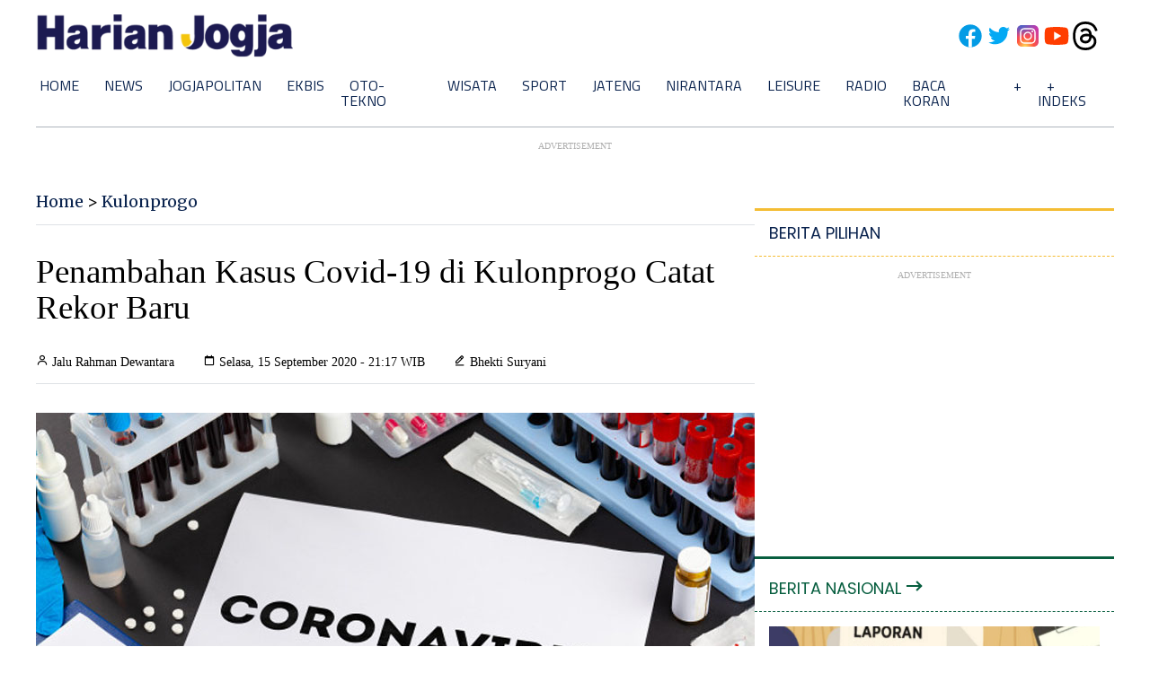

--- FILE ---
content_type: text/html; charset=utf-8
request_url: https://www.google.com/recaptcha/api2/aframe
body_size: 268
content:
<!DOCTYPE HTML><html><head><meta http-equiv="content-type" content="text/html; charset=UTF-8"></head><body><script nonce="Ms8BZHTfnWuvg0WGNkVUaA">/** Anti-fraud and anti-abuse applications only. See google.com/recaptcha */ try{var clients={'sodar':'https://pagead2.googlesyndication.com/pagead/sodar?'};window.addEventListener("message",function(a){try{if(a.source===window.parent){var b=JSON.parse(a.data);var c=clients[b['id']];if(c){var d=document.createElement('img');d.src=c+b['params']+'&rc='+(localStorage.getItem("rc::a")?sessionStorage.getItem("rc::b"):"");window.document.body.appendChild(d);sessionStorage.setItem("rc::e",parseInt(sessionStorage.getItem("rc::e")||0)+1);localStorage.setItem("rc::h",'1769586006428');}}}catch(b){}});window.parent.postMessage("_grecaptcha_ready", "*");}catch(b){}</script></body></html>

--- FILE ---
content_type: application/xml; charset=UTF-8
request_url: https://rss.bisnis.com/harjo
body_size: 4220
content:
<?xml version="1.0" encoding="UTF-8"?>
<rss version="2.0" xmlns:content="http://purl.org/rss/1.0/modules/content/" xmlns:dc="http://purl.org/dc/elements/1.1/" xmlns:atom="http://www.w3.org/2005/Atom" xmlns:sy="http://purl.org/rss/1.0/modules/syndication/"><channel>
<title>Bisnis.com RSS</title>
<link>https://rss.bisnis.com</link>
<description>RSS Bisnis.com</description>
<language>id</language>
<item>
<title>DJP Bakal Wajibkan Pengusaha Tambang Lunasi Tagihan Pajak sebelum Ajukan RKAB</title>
<link>https://ekonomi.bisnis.com/read/20260128/259/1947972/djp&#45;bakal&#45;wajibkan&#45;pengusaha&#45;tambang&#45;lunasi&#45;tagihan&#45;pajak&#45;sebelum&#45;ajukan&#45;rkab</link>
<pubDate>Wed, 28 Jan 2026 14:37:41 +0700</pubDate>
<description><![CDATA[DJP akan mewajibkan pengusaha tambang melunasi pajak sebelum mengajukan atau memperpanjang RKAB untuk meningkatkan penerimaan negara pada 2026.]]></description>
<guid>https://ekonomi.bisnis.com/read/20260128/259/1947972/djp&#45;bakal&#45;wajibkan&#45;pengusaha&#45;tambang&#45;lunasi&#45;tagihan&#45;pajak&#45;sebelum&#45;ajukan&#45;rkab</guid>
<enclosure url="https://images.bisnis.com/posts/2026/01/28/1947972/kantor_pusat_ditjen_pajak-_setkab_-_bisnis_indonesia_bisniscom_1732095689.jpg" length="10240" type="image/jpeg"/></item>
<item>
<title>Bikin Tekor Rp5,9 Miliar, Polisi Tetapkan 2 Eks Pejabat Kementan jadi Tersangka</title>
<link>https://kabar24.bisnis.com/read/20260128/16/1947971/bikin&#45;tekor&#45;rp59&#45;miliar&#45;polisi&#45;tetapkan&#45;2&#45;eks&#45;pejabat&#45;kementan&#45;jadi&#45;tersangka</link>
<pubDate>Wed, 28 Jan 2026 14:35:40 +0700</pubDate>
<description><![CDATA[Polda Metro Jaya menetapkan dua eks pejabat Kementan sebagai tersangka korupsi perjalanan dinas senilai Rp5,9 miliar, kasus berlangsung 2020-2024.]]></description>
<guid>https://kabar24.bisnis.com/read/20260128/16/1947971/bikin&#45;tekor&#45;rp59&#45;miliar&#45;polisi&#45;tetapkan&#45;2&#45;eks&#45;pejabat&#45;kementan&#45;jadi&#45;tersangka</guid>
<enclosure url="https://images.bisnis.com/posts/2026/01/28/1947971/kwitang_1762317131.jpg" length="10240" type="image/jpeg"/></item>
<item>
<title>IHSG Anjlok 8% Usai Pengumuman MSCI, Ini Arti dan Fungsi Trading Halt di BEI</title>
<link>https://market.bisnis.com/read/20260128/7/1947990/ihsg&#45;anjlok&#45;8&#45;usai&#45;pengumuman&#45;msci&#45;ini&#45;arti&#45;dan&#45;fungsi&#45;trading&#45;halt&#45;di&#45;bei</link>
<pubDate>Wed, 28 Jan 2026 14:35:28 +0700</pubDate>
<description><![CDATA[IHSG turun 8% memicu trading halt di BEI untuk meredam kepanikan pasar. Penurunan dipicu kebijakan MSCI terkait pasar modal Indonesia.]]></description>
<guid>https://market.bisnis.com/read/20260128/7/1947990/ihsg&#45;anjlok&#45;8&#45;usai&#45;pengumuman&#45;msci&#45;ini&#45;arti&#45;dan&#45;fungsi&#45;trading&#45;halt&#45;di&#45;bei</guid>
<enclosure url="https://images.bisnis.com/posts/2026/01/28/1947990/08012026-bi-hil-21-ihsg-36_1768212569.jpg" length="10240" type="image/jpeg"/></item>
<item>
<title>Momen Rel Patah di Sudimara Hambat KRL Green Line yang Dijajal Menhub Dudy</title>
<link>https://ekonomi.bisnis.com/read/20260128/98/1947978/momen&#45;rel&#45;patah&#45;di&#45;sudimara&#45;hambat&#45;krl&#45;green&#45;line&#45;yang&#45;dijajal&#45;menhub&#45;dudy</link>
<pubDate>Wed, 28 Jan 2026 14:29:19 +0700</pubDate>
<description><![CDATA[Rel patah di jalur Serpong-Sudimara menghambat perjalanan KRL Green Line yang dijajal Menhub Dudy, menyebabkan keterlambatan 30 menit. Perbaikan selesai pukul 13.02 WIB.]]></description>
<guid>https://ekonomi.bisnis.com/read/20260128/98/1947978/momen&#45;rel&#45;patah&#45;di&#45;sudimara&#45;hambat&#45;krl&#45;green&#45;line&#45;yang&#45;dijajal&#45;menhub&#45;dudy</guid>
<enclosure url="https://images.bisnis.com/posts/2026/01/28/1947978/whatsapp_image_2026-01-28_at_13.55.51_1769585360.jpg" length="10240" type="image/jpeg"/></item>
<item>
<title>Danantara Bentuk Perminas, BUMN Baru Khusus Kelola Tambang</title>
<link>https://ekonomi.bisnis.com/read/20260128/44/1947983/danantara&#45;bentuk&#45;perminas&#45;bumn&#45;baru&#45;khusus&#45;kelola&#45;tambang</link>
<pubDate>Wed, 28 Jan 2026 14:29:02 +0700</pubDate>
<description><![CDATA[Danantara membentuk Perminas, BUMN baru untuk mengurus tambang-tambang bermasalah atau terbengkalai.]]></description>
<guid>https://ekonomi.bisnis.com/read/20260128/44/1947983/danantara&#45;bentuk&#45;perminas&#45;bumn&#45;baru&#45;khusus&#45;kelola&#45;tambang</guid>
<enclosure url="https://images.bisnis.com/posts/2026/01/28/1947983/29062025-bi-fny-25-danantara-9_1751277433.JPG" length="10240" type="image/jpeg"/></item>
<item>
<title>Thailand Masters 2026: Dua Ganda Putri Putra Indonesia Lolos ke 16 Besar</title>
<link>https://bola.bisnis.com/read/20260128/60/1947988/thailand&#45;masters&#45;2026&#45;dua&#45;ganda&#45;putri&#45;putra&#45;indonesia&#45;lolos&#45;ke&#45;16&#45;besar</link>
<pubDate>Wed, 28 Jan 2026 14:28:20 +0700</pubDate>
<description><![CDATA[Empat pasangan ganda Indonesia, dua putri dan dua putra, lolos ke 16 besar Thailand Masters 2026 setelah mengalahkan lawan masing-masing.]]></description>
<guid>https://bola.bisnis.com/read/20260128/60/1947988/thailand&#45;masters&#45;2026&#45;dua&#45;ganda&#45;putri&#45;putra&#45;indonesia&#45;lolos&#45;ke&#45;16&#45;besar</guid>
<enclosure url="https://images.bisnis.com/posts/2026/01/28/1947988/raymond_1_1769585300.jpg" length="10240" type="image/jpeg"/></item>
<item>
<title>Grab Kuasai Layanan Pesan Antar Makanan di RI 2025, Kalahkan Gojek dan ShopeeFood</title>
<link>https://teknologi.bisnis.com/read/20260128/84/1947981/grab&#45;kuasai&#45;layanan&#45;pesan&#45;antar&#45;makanan&#45;di&#45;ri&#45;2025&#45;kalahkan&#45;gojek&#45;dan&#45;shopeefood</link>
<pubDate>Wed, 28 Jan 2026 14:24:56 +0700</pubDate>
<description><![CDATA[Grab memimpin pasar layanan pesan-antar makanan di Indonesia dengan pangsa 46% pada 2025, mengungguli Gojek dan ShopeeFood.]]></description>
<guid>https://teknologi.bisnis.com/read/20260128/84/1947981/grab&#45;kuasai&#45;layanan&#45;pesan&#45;antar&#45;makanan&#45;di&#45;ri&#45;2025&#45;kalahkan&#45;gojek&#45;dan&#45;shopeefood</guid>
<enclosure url="https://images.bisnis.com/posts/2026/01/28/1947981/logo_grab_1721648163.jpg" length="10240" type="image/jpeg"/></item>
<item>
<title>Pemangkasan TKD 2026 Tekan Kapasitas Fiskal Daerah, Hingga Jakarta Turun Kelas</title>
<link>https://ekonomi.bisnis.com/read/20260128/10/1947841/pemangkasan&#45;tkd&#45;2026&#45;tekan&#45;kapasitas&#45;fiskal&#45;daerah&#45;hingga&#45;jakarta&#45;turun&#45;kelas</link>
<pubDate>Wed, 28 Jan 2026 14:20:49 +0700</pubDate>
<description><![CDATA[Pemangkasan Dana Bagi Hasil (DBH) 2026 sebesar 69,5% dari APBN 2025 menurunkan kapasitas fiskal daerah, termasuk DKI Jakarta yang turun kelas. Kebijakan ini bertentangan dengan UU HKPD dan memicu resentralisasi fiskal.]]></description>
<guid>https://ekonomi.bisnis.com/read/20260128/10/1947841/pemangkasan&#45;tkd&#45;2026&#45;tekan&#45;kapasitas&#45;fiskal&#45;daerah&#45;hingga&#45;jakarta&#45;turun&#45;kelas</guid>
<enclosure url="https://images.bisnis.com/posts/2026/01/28/1947841/pramono_dan_purbaya_damkar_mau_dikurangi_1759808578.jpg" length="10240" type="image/jpeg"/></item>
<item>
<title>Jurus Dyandra Promosindo Dongkrak Transaksi Mobil di IIMS 2026</title>
<link>https://otomotif.bisnis.com/read/20260128/275/1947967/jurus&#45;dyandra&#45;promosindo&#45;dongkrak&#45;transaksi&#45;mobil&#45;di&#45;iims&#45;2026</link>
<pubDate>Wed, 28 Jan 2026 14:20:06 +0700</pubDate>
<description><![CDATA[Dyandra Promosindo menargetkan transaksi Rp8 triliun di IIMS 2026, dengan partisipasi 35 merek mobil dan 26 merek motor, meski daya beli menurun.]]></description>
<guid>https://otomotif.bisnis.com/read/20260128/275/1947967/jurus&#45;dyandra&#45;promosindo&#45;dongkrak&#45;transaksi&#45;mobil&#45;di&#45;iims&#45;2026</guid>
<enclosure url="https://images.bisnis.com/posts/2026/01/28/1947967/hyundai_1739452745.jpg" length="10240" type="image/jpeg"/></item>
<item>
<title>2.500 Pegawai Pakerin Terancam PHK Massal, Bos Buruh Minta Prabowo Turun Tangan</title>
<link>https://ekonomi.bisnis.com/read/20260128/12/1947928/2500&#45;pegawai&#45;pakerin&#45;terancam&#45;phk&#45;massal&#45;bos&#45;buruh&#45;minta&#45;prabowo&#45;turun&#45;tangan</link>
<pubDate>Wed, 28 Jan 2026 14:18:53 +0700</pubDate>
<description><![CDATA[KSPI desak Prabowo selamatkan 2.500 buruh Pakerin dari ancaman PHK akibat perselisihan pemilik dan kebijakan pemerintah yang salah tafsir.]]></description>
<guid>https://ekonomi.bisnis.com/read/20260128/12/1947928/2500&#45;pegawai&#45;pakerin&#45;terancam&#45;phk&#45;massal&#45;bos&#45;buruh&#45;minta&#45;prabowo&#45;turun&#45;tangan</guid>
<enclosure url="https://images.bisnis.com/posts/2026/01/28/1947928/said_iqbal_1769584705.jpg" length="10240" type="image/jpeg"/></item>
<item>
<title>BEI Berlakukan Trading Halt Usai IHSG Anjlok 8% ke 8.261</title>
<link>https://market.bisnis.com/read/20260128/7/1947980/bei&#45;berlakukan&#45;trading&#45;halt&#45;usai&#45;ihsg&#45;anjlok&#45;8&#45;ke&#45;8261</link>
<pubDate>Wed, 28 Jan 2026 14:14:15 +0700</pubDate>
<description><![CDATA[Bursa Efek Indonesia (BEI) memberlakukan trading halt setelah IHSG turun lebih dari 8% ke level 8.261,78 akibat koreksi saham-saham besar.]]></description>
<guid>https://market.bisnis.com/read/20260128/7/1947980/bei&#45;berlakukan&#45;trading&#45;halt&#45;usai&#45;ihsg&#45;anjlok&#45;8&#45;ke&#45;8261</guid>
<enclosure url="https://images.bisnis.com/posts/2026/01/28/1947980/ihsg_drop_1769577722.jpg" length="10240" type="image/jpeg"/></item>
<item>
<title>Ombudsman Minta Pemerintah Perjelas Skema PPPK Pegawai SPPG</title>
<link>https://sumatra.bisnis.com/read/20260128/533/1947941/ombudsman&#45;minta&#45;pemerintah&#45;perjelas&#45;skema&#45;pppk&#45;pegawai&#45;sppg</link>
<pubDate>Wed, 28 Jan 2026 14:11:31 +0700</pubDate>
<description><![CDATA[Ombudsman Kepri meminta pemerintah memperjelas skema PPPK untuk pegawai SPPG, menyoroti potensi ketidakadilan.]]></description>
<guid>https://sumatra.bisnis.com/read/20260128/533/1947941/ombudsman&#45;minta&#45;pemerintah&#45;perjelas&#45;skema&#45;pppk&#45;pegawai&#45;sppg</guid>
<enclosure url="https://images.bisnis.com/posts/2026/01/28/1947941/bank-jateng-jepara-31-juli-1.jpg" length="10240" type="image/jpeg"/></item>
<item>
<title>Syarat Saldo Minimal Gabung Nasabah BCA Prioritas 2026</title>
<link>https://finansial.bisnis.com/read/20260128/90/1947905/syarat&#45;saldo&#45;minimal&#45;gabung&#45;nasabah&#45;bca&#45;prioritas&#45;2026</link>
<pubDate>Wed, 28 Jan 2026 14:11:30 +0700</pubDate>
<description><![CDATA[BCA Prioritas menawarkan layanan eksklusif bagi nasabah terpilih dengan portofolio dana besar. Syarat utama adalah undangan resmi dari BCA dan saldo minimal Rp1 miliar.]]></description>
<guid>https://finansial.bisnis.com/read/20260128/90/1947905/syarat&#45;saldo&#45;minimal&#45;gabung&#45;nasabah&#45;bca&#45;prioritas&#45;2026</guid>
<enclosure url="https://images.bisnis.com/posts/2026/01/28/1947905/17022022-hil-bisnis-21-bca-3_1724940462.jpg" length="10240" type="image/jpeg"/></item>
<item>
<title>Tips Buka Bisnis Makanan Sehat, dan Rekomendasi Produk yang Paling Menjanjikan</title>
<link>https://entrepreneur.bisnis.com/read/20260128/88/1947952/tips&#45;buka&#45;bisnis&#45;makanan&#45;sehat&#45;dan&#45;rekomendasi&#45;produk&#45;yang&#45;paling&#45;menjanjikan</link>
<pubDate>Wed, 28 Jan 2026 14:10:46 +0700</pubDate>
<description><![CDATA[Mulai bisnis makanan sehat dengan analisis pasar, rencana modal, inovasi menu, harga kompetitif, dan promosi kreatif. Jual jus, salad, katering diet, dan produk organik.]]></description>
<guid>https://entrepreneur.bisnis.com/read/20260128/88/1947952/tips&#45;buka&#45;bisnis&#45;makanan&#45;sehat&#45;dan&#45;rekomendasi&#45;produk&#45;yang&#45;paling&#45;menjanjikan</guid>
<enclosure url="https://images.bisnis.com/posts/2026/01/28/1947952/foto-ilustrasi-entrepreneur.jpg" length="10240" type="image/jpeg"/></item>
<item>
<title>Pinterest PHK 15% Karyawan, Fokuskan Investasi ke Pengembangan AI</title>
<link>https://teknologi.bisnis.com/read/20260128/84/1947965/pinterest&#45;phk&#45;15&#45;karyawan&#45;fokuskan&#45;investasi&#45;ke&#45;pengembangan&#45;ai</link>
<pubDate>Wed, 28 Jan 2026 14:10:11 +0700</pubDate>
<description><![CDATA[Pinterest PHK 15% karyawan untuk fokus investasi AI, mengurangi ruang kantor, dan mendukung strategi jangka panjang berbasis AI. Restrukturisasi selesai 30 Sep 2026.]]></description>
<guid>https://teknologi.bisnis.com/read/20260128/84/1947965/pinterest&#45;phk&#45;15&#45;karyawan&#45;fokuskan&#45;investasi&#45;ke&#45;pengembangan&#45;ai</guid>
<enclosure url="https://images.bisnis.com/posts/2026/01/28/1947965/cara-download-video-dari-pinterest---pexels.jpg" length="10240" type="image/jpeg"/></item>
<item>
<title>Tanpa Insentif, Harga Mobil Listrik di IIMS 2026 Bakal Naik?</title>
<link>https://otomotif.bisnis.com/read/20260128/275/1947961/tanpa&#45;insentif&#45;harga&#45;mobil&#45;listrik&#45;di&#45;iims&#45;2026&#45;bakal&#45;naik</link>
<pubDate>Wed, 28 Jan 2026 14:07:18 +0700</pubDate>
<description><![CDATA[Harga mobil listrik di IIMS 2026 mungkin naik tanpa insentif, namun optimisme tetap tinggi berkat harga terjangkau dan dukungan merek kuat. Penjualan mobil listrik melonjak 140,64% pada 2025.]]></description>
<guid>https://otomotif.bisnis.com/read/20260128/275/1947961/tanpa&#45;insentif&#45;harga&#45;mobil&#45;listrik&#45;di&#45;iims&#45;2026&#45;bakal&#45;naik</guid>
<enclosure url="https://images.bisnis.com/posts/2026/01/28/1947961/electric-car-station-charging.jpg" length="10240" type="image/jpeg"/></item>
<item>
<title>Agincourt Bakal Diambil Alih BUMN, Asosiasi Tambang Bilang Begini</title>
<link>https://ekonomi.bisnis.com/read/20260128/44/1947882/agincourt&#45;bakal&#45;diambil&#45;alih&#45;bumn&#45;asosiasi&#45;tambang&#45;bilang&#45;begini</link>
<pubDate>Wed, 28 Jan 2026 14:02:51 +0700</pubDate>
<description><![CDATA[Pemerintah berencana mengalihkan pengelolaan PT Agincourt Resources ke BUMN, Antam, untuk menjaga keberlanjutan operasi dan investasi tambang di Sumatra.]]></description>
<guid>https://ekonomi.bisnis.com/read/20260128/44/1947882/agincourt&#45;bakal&#45;diambil&#45;alih&#45;bumn&#45;asosiasi&#45;tambang&#45;bilang&#45;begini</guid>
<enclosure url="https://images.bisnis.com/posts/2026/01/28/1947882/martabe_united_tractors_untr_1717393674.jpg" length="10240" type="image/jpeg"/></item>
<item>
<title>Allianz Indonesia Gandeng AllianzGI Kelola Portofolio Investasi, Termasuk PAYDI</title>
<link>https://finansial.bisnis.com/read/20260128/215/1947801/allianz&#45;indonesia&#45;gandeng&#45;allianzgi&#45;kelola&#45;portofolio&#45;investasi&#45;termasuk&#45;paydi</link>
<pubDate>Wed, 28 Jan 2026 14:02:24 +0700</pubDate>
<description><![CDATA[Allianz Indonesia bermitra dengan AllianzGI untuk mengelola portofolio investasi, termasuk PAYDI, guna memperkuat solusi finansial dan proteksi bagi masyarakat Indonesia.]]></description>
<guid>https://finansial.bisnis.com/read/20260128/215/1947801/allianz&#45;indonesia&#45;gandeng&#45;allianzgi&#45;kelola&#45;portofolio&#45;investasi&#45;termasuk&#45;paydi</guid>
<enclosure url="https://images.bisnis.com/posts/2026/01/28/1947801/jibi_28052024-bi-dul-23-allianz-08_20240528044553509_1721793420.jpg" length="10240" type="image/jpeg"/></item>
<item>
<title>Jelang Ramadan, Polda Metro Gelar Operasi Pekat 2026 Jelang Ramadan</title>
<link>https://jakarta.bisnis.com/read/20260128/77/1947916/jelang&#45;ramadan&#45;polda&#45;metro&#45;gelar&#45;operasi&#45;pekat&#45;2026&#45;jelang&#45;ramadan</link>
<pubDate>Wed, 28 Jan 2026 13:56:53 +0700</pubDate>
<description><![CDATA[Polda Metro Jaya gelar Operasi Pekat Jaya 28 Jan-11 Feb 2026 untuk cegah gangguan Kamtibmas jelang Ramadan.]]></description>
<guid>https://jakarta.bisnis.com/read/20260128/77/1947916/jelang&#45;ramadan&#45;polda&#45;metro&#45;gelar&#45;operasi&#45;pekat&#45;2026&#45;jelang&#45;ramadan</guid>
<enclosure url="https://images.bisnis.com/posts/2026/01/28/1947916/polda_metro_jaya_3_1718330736.jpg" length="10240" type="image/jpeg"/></item>
<item>
<title>Kekayaan Prajogo Pangestu Paling Anjlok Saat IHSG Rontok</title>
<link>https://premium.bisnis.com/read/20260128/659/1947968/kekayaan&#45;prajogo&#45;pangestu&#45;paling&#45;anjlok&#45;saat&#45;ihsg&#45;rontok</link>
<pubDate>Wed, 28 Jan 2026 13:46:52 +0700</pubDate>
<description><![CDATA[Kekayaan Prajogo Pangestu ikut loyo saat IHSG anjlok dan mengerek turun pergerakan saham emiten-emiten terafiliasi dengannya.]]></description>
<guid>https://premium.bisnis.com/read/20260128/659/1947968/kekayaan&#45;prajogo&#45;pangestu&#45;paling&#45;anjlok&#45;saat&#45;ihsg&#45;rontok</guid>
<enclosure url="https://images.bisnis.com/posts/2026/01/28/1947968/prajogo_pangestu_1705533650.jpg" length="10240" type="image/jpeg"/></item>
</channel>
</rss>
